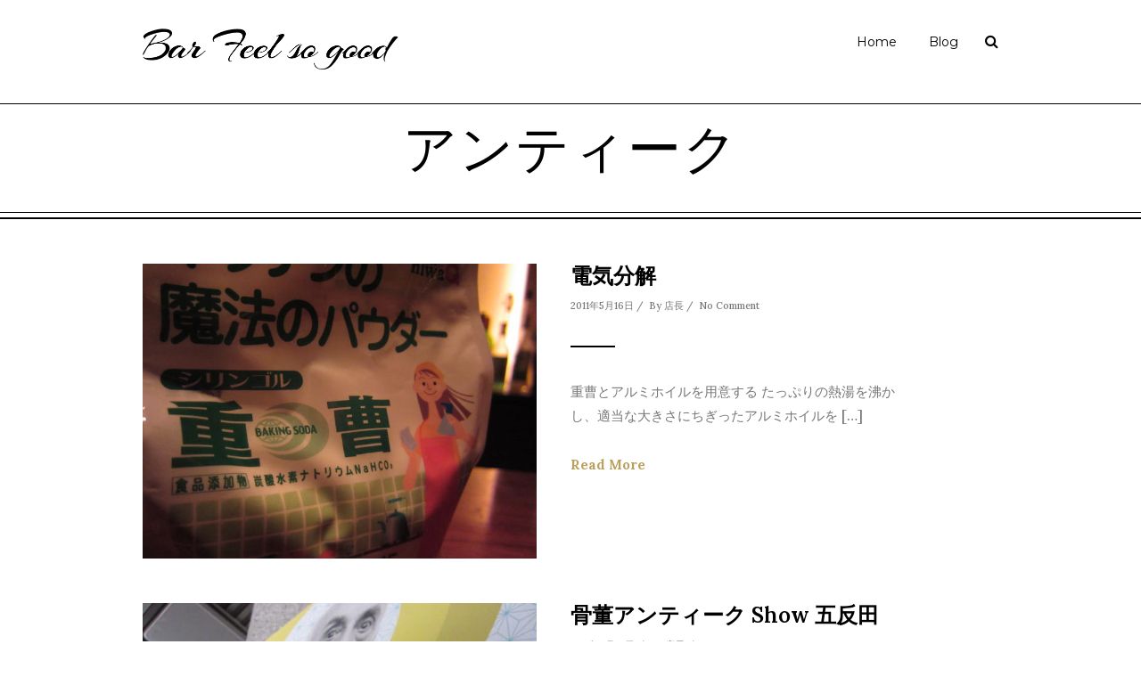

--- FILE ---
content_type: text/html; charset=UTF-8
request_url: http://bar-feelsogood.com/tag/%E3%82%A2%E3%83%B3%E3%83%86%E3%82%A3%E3%83%BC%E3%82%AF/page/2/
body_size: 4035
content:
<!DOCTYPE html>
<html lang="ja" >
<head>
<meta charset="UTF-8" />
<meta name="viewport" content="width=device-width, initial-scale=1, maximum-scale=1" />
<meta name="format-detection" content="telephone=no">

<title>アンティーク &lsaquo; 錦糸町 バー Feel so good</title>
<link rel="profile" href="http://gmpg.org/xfn/11" />
<link rel="pingback" href="http://bar-feelsogood.com/xmlrpc.php" />

		<link rel="shortcut icon" href="http://bar-feelsogood.com/wp-content/uploads/2014/11/favicon.ico" />



<link rel="alternate" type="application/rss+xml" title="錦糸町 バー Feel so good &raquo; フィード" href="http://bar-feelsogood.com/feed/" />
<link rel="alternate" type="application/rss+xml" title="錦糸町 バー Feel so good &raquo; コメントフィード" href="http://bar-feelsogood.com/comments/feed/" />
<link rel="alternate" type="application/rss+xml" title="錦糸町 バー Feel so good &raquo; アンティーク タグのフィード" href="http://bar-feelsogood.com/tag/%e3%82%a2%e3%83%b3%e3%83%86%e3%82%a3%e3%83%bc%e3%82%af/feed/" />
<link rel='stylesheet' id='css3lightbox_style-css'  href='http://bar-feelsogood.com/wp-content/plugins/css3lightbox/assets/style.css?ver=4.0.38' type='text/css' media='all' />
<link rel='stylesheet' id='rs-plugin-settings-css'  href='http://bar-feelsogood.com/wp-content/plugins/revslider/rs-plugin/css/settings.css?rev=4.6.0&#038;ver=4.0.38' type='text/css' media='all' />
<style type='text/css'>
.tp-caption a{color:#ff7302;text-shadow:none;-webkit-transition:all 0.2s ease-out;-moz-transition:all 0.2s ease-out;-o-transition:all 0.2s ease-out;-ms-transition:all 0.2s ease-out}.tp-caption a:hover{color:#ffa902}
</style>
<link rel='stylesheet' id='tp-tangerine-css'  href='http://fonts.googleapis.com/css?family=Tangerine%3A400%2C700&#038;ver=4.0.38' type='text/css' media='all' />
<link rel='stylesheet' id='wpt-twitter-feed-css'  href='http://bar-feelsogood.com/wp-content/plugins/wp-to-twitter/css/twitter-feed.css?ver=4.0.38' type='text/css' media='all' />
<link rel='stylesheet' id='animation.css-css'  href='http://bar-feelsogood.com/wp-content/themes/capella/css/animation.css?ver=1.1.1' type='text/css' media='all' />
<link rel='stylesheet' id='jquery-ui-css-css'  href='http://bar-feelsogood.com/wp-content/themes/capella/css/jqueryui/custom.css?ver=1.1.1' type='text/css' media='all' />
<link rel='stylesheet' id='fancybox-css'  href='http://bar-feelsogood.com/wp-content/themes/capella/js/fancybox/jquery.fancybox.css?ver=1.1.1' type='text/css' media='all' />
<link rel='stylesheet' id='flexslider-css'  href='http://bar-feelsogood.com/wp-content/themes/capella/js/flexslider/flexslider.css?ver=1.1.1' type='text/css' media='all' />
<link rel='stylesheet' id='mediaelement-css'  href='http://bar-feelsogood.com/wp-includes/js/mediaelement/mediaelementplayer.min.css?ver=2.15.0' type='text/css' media='all' />
<link rel='stylesheet' id='tooltipster-css'  href='http://bar-feelsogood.com/wp-content/themes/capella/css/tooltipster.css?ver=1.1.1' type='text/css' media='all' />
<link rel='stylesheet' id='parallax-css'  href='http://bar-feelsogood.com/wp-content/themes/capella/css/parallax.min.css?ver=1.1.1' type='text/css' media='all' />
<link rel='stylesheet' id='screen-css-css'  href='http://bar-feelsogood.com/wp-content/themes/capella/css/screen.css?ver=1.1.1' type='text/css' media='all' />
<link rel='stylesheet' id='fontawesome-css'  href='http://bar-feelsogood.com/wp-content/themes/capella/css/font-awesome.min.css?ver=1.1.1' type='text/css' media='all' />
<link rel='stylesheet' id='custom_css-css'  href='http://bar-feelsogood.com/wp-content/themes/capella/templates/custom-css.php?ver=1.1.1' type='text/css' media='all' />
<link rel='stylesheet' id='google_font0-css'  href='http://fonts.googleapis.com/css?family=Montserrat%3A200%2C300%2C400%2C500%2C600%2C700%2C400italic&#038;subset=latin%2Ccyrillic-ext%2Cgreek-ext%2Ccyrillic&#038;ver=4.0.38' type='text/css' media='all' />
<link rel='stylesheet' id='google_font1-css'  href='http://fonts.googleapis.com/css?family=Lora%3A200%2C300%2C400%2C500%2C600%2C700%2C400italic&#038;subset=latin%2Ccyrillic-ext%2Cgreek-ext%2Ccyrillic&#038;ver=4.0.38' type='text/css' media='all' />
<link rel='stylesheet' id='google_font6-css'  href='http://fonts.googleapis.com/css?family=Tangerine%3A200%2C300%2C400%2C500%2C600%2C700%2C400italic&#038;subset=latin%2Ccyrillic-ext%2Cgreek-ext%2Ccyrillic&#038;ver=4.0.38' type='text/css' media='all' />
<link rel='stylesheet' id='responsive-css'  href='http://bar-feelsogood.com/wp-content/themes/capella/css/grid.css?ver=4.0.38' type='text/css' media='all' />
<script type='text/javascript' src='http://bar-feelsogood.com/wp-includes/js/jquery/jquery.js?ver=1.11.1'></script>
<script type='text/javascript' src='http://bar-feelsogood.com/wp-includes/js/jquery/jquery-migrate.min.js?ver=1.2.1'></script>
<script type='text/javascript' src='http://bar-feelsogood.com/wp-content/plugins/revslider/rs-plugin/js/jquery.themepunch.tools.min.js?rev=4.6.0&#038;ver=4.0.38'></script>
<script type='text/javascript' src='http://bar-feelsogood.com/wp-content/plugins/revslider/rs-plugin/js/jquery.themepunch.revolution.min.js?rev=4.6.0&#038;ver=4.0.38'></script>
<link rel="EditURI" type="application/rsd+xml" title="RSD" href="http://bar-feelsogood.com/xmlrpc.php?rsd" />
<link rel="wlwmanifest" type="application/wlwmanifest+xml" href="http://bar-feelsogood.com/wp-includes/wlwmanifest.xml" /> 
<meta name="generator" content="WordPress 4.0.38" />
</head>

<body class="archive paged tag tag-171 paged-2 tag-paged-2"  data-shop="three_cols">
		<input type="hidden" id="pp_enable_reflection" name="pp_enable_reflection" value=""/>
	<input type="hidden" id="pp_enable_right_click" name="pp_enable_right_click" value=""/>
	<input type="hidden" id="pp_enable_dragging" name="pp_enable_dragging" value=""/>
	<input type="hidden" id="pp_image_path" name="pp_image_path" value="http://bar-feelsogood.com/wp-content/themes/capella/images/"/>
	<input type="hidden" id="pp_homepage_url" name="pp_homepage_url" value="http://bar-feelsogood.com"/>
	<input type="hidden" id="pp_ajax_search" name="pp_ajax_search" value="true"/>
	<input type="hidden" id="pp_fixed_menu" name="pp_fixed_menu" value="true"/>
	
		<input type="hidden" id="pp_footer_style" name="pp_footer_style" value="2"/>
	
	<!-- Begin mobile menu -->
	<div class="mobile_menu_wrapper">
		<a id="close_mobile_menu" href="#"><i class="fa fa-times-circle"></i></a>
	    <div class="menu-main-menu-container"><ul id="mobile_main_menu" class="mobile_main_nav"><li id="menu-item-23341" class="menu-item menu-item-type-post_type menu-item-object-page menu-item-23341"><a href="http://bar-feelsogood.com/">Home</a></li>
<li id="menu-item-23334" class="menu-item menu-item-type-post_type menu-item-object-page menu-item-23334"><a href="http://bar-feelsogood.com/blog/">Blog</a></li>
</ul></div>	</div>
	<!-- End mobile menu -->
	
	
	<!-- Begin template wrapper -->
	<div id="wrapper">
	
		
	<div class="header_style_wrapper">
				
				<div class="top_bar   ">
		
			<div id="mobile_nav_icon"></div>
		
			<div id="menu_wrapper">
				
				<!-- Begin logo -->	
						
				    <a id="custom_logo" class="logo_wrapper default" href="http://bar-feelsogood.com">
				    	<img src="http://bar-feelsogood.com/wp-content/uploads/2014/11/logo_retina_b.png" alt="" width="286.5" height="45.5"/>
				    </a>
								
						
				    <a id="custom_logo_transparent" class="logo_wrapper hidden" href="http://bar-feelsogood.com">
				    	<img src="http://bar-feelsogood.com/wp-content/uploads/2014/11/logo_retina.png" alt="" width="286.5" height="45.5"/>
				    </a>
								<!-- End logo -->
				
								
								<form role="search" method="get" name="searchform" id="searchform" action="http://bar-feelsogood.com/">
				    <div>
				    	<label for="s">To Search, type and hit enter</label>
				    	<input type="text" value="" name="s" id="s" autocomplete="off"/>
				    	<button>
				        	<i class="fa fa-search"></i>
				        </button>
				    </div>
				    <div id="autocomplete"></div>
				</form>
								
			    <!-- Begin main nav -->
			    <div id="nav_wrapper">
			    	<div class="nav_wrapper_inner">
			    		<div id="menu_border_wrapper">
			    			<div class="menu-main-menu-container"><ul id="main_menu" class="nav"><li class="menu-item menu-item-type-post_type menu-item-object-page menu-item-23341"><a href="http://bar-feelsogood.com/">Home</a></li>
<li class="menu-item menu-item-type-post_type menu-item-object-page menu-item-23334"><a href="http://bar-feelsogood.com/blog/">Blog</a></li>
</ul></div>			    		</div>
			    	</div>
			    </div>
			    
			    <!-- End main nav -->
	
			    </div>
			</div>
		</div>
		
		
<br class="clear"/>


<div id="page_caption" >
	<div class="page_title_wrapper">
		<h1 >アンティーク</h1>
			</div>
	</div>

<!-- Begin content -->
<div id="page_content_wrapper" >    
    <div class="inner">

    	<!-- Begin main content -->
    	<div class="inner_wrapper">
    		
    		<div class="sidebar_content full_width blog_f">

	    							

<!-- Begin each blog post -->
<div id="post-6954" class="post-6954 post type-post status-publish format-standard has-post-thumbnail hentry category-etc tag-171 tag-167">

	<div class="post_wrapper">
	    
	    <div class="post_content_wrapper">
	    
	    				
			    <div class="post_img fullwidth">
			        <a href="http://bar-feelsogood.com/2011/05/16/%e9%9b%bb%e6%b0%97%e5%88%86%e8%a7%a3/">
			        	<img src="http://bar-feelsogood.com/wp-content/uploads/2011/04/IMG_2285.jpg" alt="" class="" style="width:450px;height:337px;"/>
				    	<div class="mask">
			            	<div class="mask_circle">
				                <i class="fa fa-external-link"/></i>
				    		</div>
				        </div>
				    </a>
			    </div>
			
					    
		    		    
			    <div class="post_header fullwidth">
			    	<h4><a href="http://bar-feelsogood.com/2011/05/16/%e9%9b%bb%e6%b0%97%e5%88%86%e8%a7%a3/" title="電気分解">電気分解</a></h4>
			    	
			    	<div class="post_detail">
				    	2011年5月16日&nbsp;/&nbsp;
				    								By&nbsp;<a href="http://bar-feelsogood.com/author/admin/">店長</a>&nbsp;/&nbsp;
											    <a href="http://bar-feelsogood.com/2011/05/16/%e9%9b%bb%e6%b0%97%e5%88%86%e8%a7%a3/#comments">No Comment</a>
					</div>
					<hr class="thick"/>
				    
				    <p>重曹とアルミホイルを用意する たっぷりの熱湯を沸かし、適当な大きさにちぎったアルミホイルを [&hellip;]</p>
				    <a class="readmore" href="http://bar-feelsogood.com/2011/05/16/%e9%9b%bb%e6%b0%97%e5%88%86%e8%a7%a3/">Read More</a>
			    </div>
		    			
	    </div>
	    
	</div>

</div>
<br class="clear"/>
<!-- End each blog post -->


<!-- Begin each blog post -->
<div id="post-8498" class="post-8498 post type-post status-publish format-standard has-post-thumbnail hentry category-etc tag-171 tag-40">

	<div class="post_wrapper">
	    
	    <div class="post_content_wrapper">
	    
	    				
			    <div class="post_img fullwidth">
			        <a href="http://bar-feelsogood.com/2011/04/19/%e9%aa%a8%e8%91%a3%e3%82%a2%e3%83%b3%e3%83%86%e3%82%a3%e3%83%bc%e3%82%af-show-%e4%ba%94%e5%8f%8d%e7%94%b0/">
			        	<img src="http://bar-feelsogood.com/wp-content/uploads/2011/04/IMG_27191.jpg" alt="" class="" style="width:450px;height:292px;"/>
				    	<div class="mask">
			            	<div class="mask_circle">
				                <i class="fa fa-external-link"/></i>
				    		</div>
				        </div>
				    </a>
			    </div>
			
					    
		    		    
			    <div class="post_header fullwidth">
			    	<h4><a href="http://bar-feelsogood.com/2011/04/19/%e9%aa%a8%e8%91%a3%e3%82%a2%e3%83%b3%e3%83%86%e3%82%a3%e3%83%bc%e3%82%af-show-%e4%ba%94%e5%8f%8d%e7%94%b0/" title="骨董アンティーク Show 五反田">骨董アンティーク Show 五反田</a></h4>
			    	
			    	<div class="post_detail">
				    	2011年4月19日&nbsp;/&nbsp;
				    								By&nbsp;<a href="http://bar-feelsogood.com/author/admin/">店長</a>&nbsp;/&nbsp;
											    <a href="http://bar-feelsogood.com/2011/04/19/%e9%aa%a8%e8%91%a3%e3%82%a2%e3%83%b3%e3%83%86%e3%82%a3%e3%83%bc%e3%82%af-show-%e4%ba%94%e5%8f%8d%e7%94%b0/#comments">No Comment</a>
					</div>
					<hr class="thick"/>
				    
				    <p>五反田で行われた骨董アンティーク Show 今年に入ってから3回目の骨董市である 出来れば [&hellip;]</p>
				    <a class="readmore" href="http://bar-feelsogood.com/2011/04/19/%e9%aa%a8%e8%91%a3%e3%82%a2%e3%83%b3%e3%83%86%e3%82%a3%e3%83%bc%e3%82%af-show-%e4%ba%94%e5%8f%8d%e7%94%b0/">Read More</a>
			    </div>
		    			
	    </div>
	    
	</div>

</div>
<br class="clear"/>
<!-- End each blog post -->


    					<br class="clear"/>
		<div class="pagination"><a href='http://bar-feelsogood.com/tag/%E3%82%A2%E3%83%B3%E3%83%86%E3%82%A3%E3%83%BC%E3%82%AF/' class="inactive">1</a><span class="current">2</span></div>		    <div class="pagination_detail">
		     			     	Page 2 of 2		     </div>
		         		
    	</div>
    	
    </div>
    <!-- End main content -->

</div>  
	

</div>

	<br/>

<div class="footer_bar ">
		<div id="footer" class="">
	<ul class="sidebar_widget two">
	    <li id="text-3" class="widget widget_text"><h2 class="widgettitle">OPEN HOURS</h2>
			<div class="textwidget"><p><i class="fa fa-clock-o marginright"></i>Monday – Saturday 7 PM – 4 AM<br>
<i class="fa fa-phone marginright"></i>03-5638-4328</p></div>
		</li>
<li id="text-4" class="widget widget_text"><h2 class="widgettitle">ADDRESS</h2>
			<div class="textwidget"><p><i class="fa fa-map-marker marginright"></i>〒130-0022 東京都墨田区江東橋2-10-8 1F<br>
JR総武線錦糸町駅南口　徒歩3分<br></p></div>
		</li>
	</ul>
	
	<br class="clear"/>
	</div>
	
	<div class="footer_bar_wrapper ">
								    <div id="copyright">© Copyright Bar Feel so good. All Right Reserved.</div><br class="clear"/>	    
	    <div id="toTop"><i class="fa fa-angle-up"></i></div>
	</div>
</div>


<div id="ajax_loading"><i class="fa fa-spinner fa-spin"></i></div>


<script type='text/javascript' src='http://maps.google.com/maps/api/js?sensor=false&#038;ver=1.1.1'></script>
<script type='text/javascript' src='http://bar-feelsogood.com/wp-content/themes/capella/js/fancybox/jquery.fancybox.js?ver=1.1.1'></script>
<script type='text/javascript' src='http://bar-feelsogood.com/wp-content/themes/capella/js/parallax.min.js?ver=1.1.1'></script>
<script type='text/javascript' src='http://bar-feelsogood.com/wp-content/themes/capella/js/jquery.easing.js?ver=1.1.1'></script>
<script type='text/javascript' src='http://bar-feelsogood.com/wp-content/themes/capella/js/waypoints.min.js?ver=1.1.1'></script>
<script type='text/javascript' src='http://bar-feelsogood.com/wp-content/themes/capella/js/jquery.isotope.js?ver=1.1.1'></script>
<script type='text/javascript' src='http://bar-feelsogood.com/wp-content/themes/capella/js/jquery.masory.js?ver=1.1.1'></script>
<script type='text/javascript' src='http://bar-feelsogood.com/wp-content/themes/capella/js/jquery.tooltipster.min.js?ver=1.1.1'></script>
<script type='text/javascript' src='http://bar-feelsogood.com/wp-content/themes/capella/js/custom.js?ver=1.1.1'></script>
</body>
</html>
